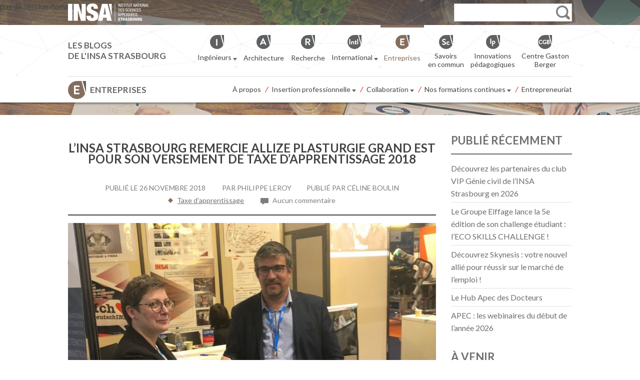

--- FILE ---
content_type: text/html; charset=utf-8
request_url: https://www.google.com/recaptcha/api2/anchor?ar=1&k=6LcSHTcUAAAAABHQtYQUAAqnY-lYdo59f9mybmZw&co=aHR0cHM6Ly9lbnRyZXByaXNlcy5pbnNhLXN0cmFzYm91cmcuZnI6NDQz&hl=en&v=PoyoqOPhxBO7pBk68S4YbpHZ&theme=light&size=normal&anchor-ms=20000&execute-ms=30000&cb=d7xle1cedxs2
body_size: 49418
content:
<!DOCTYPE HTML><html dir="ltr" lang="en"><head><meta http-equiv="Content-Type" content="text/html; charset=UTF-8">
<meta http-equiv="X-UA-Compatible" content="IE=edge">
<title>reCAPTCHA</title>
<style type="text/css">
/* cyrillic-ext */
@font-face {
  font-family: 'Roboto';
  font-style: normal;
  font-weight: 400;
  font-stretch: 100%;
  src: url(//fonts.gstatic.com/s/roboto/v48/KFO7CnqEu92Fr1ME7kSn66aGLdTylUAMa3GUBHMdazTgWw.woff2) format('woff2');
  unicode-range: U+0460-052F, U+1C80-1C8A, U+20B4, U+2DE0-2DFF, U+A640-A69F, U+FE2E-FE2F;
}
/* cyrillic */
@font-face {
  font-family: 'Roboto';
  font-style: normal;
  font-weight: 400;
  font-stretch: 100%;
  src: url(//fonts.gstatic.com/s/roboto/v48/KFO7CnqEu92Fr1ME7kSn66aGLdTylUAMa3iUBHMdazTgWw.woff2) format('woff2');
  unicode-range: U+0301, U+0400-045F, U+0490-0491, U+04B0-04B1, U+2116;
}
/* greek-ext */
@font-face {
  font-family: 'Roboto';
  font-style: normal;
  font-weight: 400;
  font-stretch: 100%;
  src: url(//fonts.gstatic.com/s/roboto/v48/KFO7CnqEu92Fr1ME7kSn66aGLdTylUAMa3CUBHMdazTgWw.woff2) format('woff2');
  unicode-range: U+1F00-1FFF;
}
/* greek */
@font-face {
  font-family: 'Roboto';
  font-style: normal;
  font-weight: 400;
  font-stretch: 100%;
  src: url(//fonts.gstatic.com/s/roboto/v48/KFO7CnqEu92Fr1ME7kSn66aGLdTylUAMa3-UBHMdazTgWw.woff2) format('woff2');
  unicode-range: U+0370-0377, U+037A-037F, U+0384-038A, U+038C, U+038E-03A1, U+03A3-03FF;
}
/* math */
@font-face {
  font-family: 'Roboto';
  font-style: normal;
  font-weight: 400;
  font-stretch: 100%;
  src: url(//fonts.gstatic.com/s/roboto/v48/KFO7CnqEu92Fr1ME7kSn66aGLdTylUAMawCUBHMdazTgWw.woff2) format('woff2');
  unicode-range: U+0302-0303, U+0305, U+0307-0308, U+0310, U+0312, U+0315, U+031A, U+0326-0327, U+032C, U+032F-0330, U+0332-0333, U+0338, U+033A, U+0346, U+034D, U+0391-03A1, U+03A3-03A9, U+03B1-03C9, U+03D1, U+03D5-03D6, U+03F0-03F1, U+03F4-03F5, U+2016-2017, U+2034-2038, U+203C, U+2040, U+2043, U+2047, U+2050, U+2057, U+205F, U+2070-2071, U+2074-208E, U+2090-209C, U+20D0-20DC, U+20E1, U+20E5-20EF, U+2100-2112, U+2114-2115, U+2117-2121, U+2123-214F, U+2190, U+2192, U+2194-21AE, U+21B0-21E5, U+21F1-21F2, U+21F4-2211, U+2213-2214, U+2216-22FF, U+2308-230B, U+2310, U+2319, U+231C-2321, U+2336-237A, U+237C, U+2395, U+239B-23B7, U+23D0, U+23DC-23E1, U+2474-2475, U+25AF, U+25B3, U+25B7, U+25BD, U+25C1, U+25CA, U+25CC, U+25FB, U+266D-266F, U+27C0-27FF, U+2900-2AFF, U+2B0E-2B11, U+2B30-2B4C, U+2BFE, U+3030, U+FF5B, U+FF5D, U+1D400-1D7FF, U+1EE00-1EEFF;
}
/* symbols */
@font-face {
  font-family: 'Roboto';
  font-style: normal;
  font-weight: 400;
  font-stretch: 100%;
  src: url(//fonts.gstatic.com/s/roboto/v48/KFO7CnqEu92Fr1ME7kSn66aGLdTylUAMaxKUBHMdazTgWw.woff2) format('woff2');
  unicode-range: U+0001-000C, U+000E-001F, U+007F-009F, U+20DD-20E0, U+20E2-20E4, U+2150-218F, U+2190, U+2192, U+2194-2199, U+21AF, U+21E6-21F0, U+21F3, U+2218-2219, U+2299, U+22C4-22C6, U+2300-243F, U+2440-244A, U+2460-24FF, U+25A0-27BF, U+2800-28FF, U+2921-2922, U+2981, U+29BF, U+29EB, U+2B00-2BFF, U+4DC0-4DFF, U+FFF9-FFFB, U+10140-1018E, U+10190-1019C, U+101A0, U+101D0-101FD, U+102E0-102FB, U+10E60-10E7E, U+1D2C0-1D2D3, U+1D2E0-1D37F, U+1F000-1F0FF, U+1F100-1F1AD, U+1F1E6-1F1FF, U+1F30D-1F30F, U+1F315, U+1F31C, U+1F31E, U+1F320-1F32C, U+1F336, U+1F378, U+1F37D, U+1F382, U+1F393-1F39F, U+1F3A7-1F3A8, U+1F3AC-1F3AF, U+1F3C2, U+1F3C4-1F3C6, U+1F3CA-1F3CE, U+1F3D4-1F3E0, U+1F3ED, U+1F3F1-1F3F3, U+1F3F5-1F3F7, U+1F408, U+1F415, U+1F41F, U+1F426, U+1F43F, U+1F441-1F442, U+1F444, U+1F446-1F449, U+1F44C-1F44E, U+1F453, U+1F46A, U+1F47D, U+1F4A3, U+1F4B0, U+1F4B3, U+1F4B9, U+1F4BB, U+1F4BF, U+1F4C8-1F4CB, U+1F4D6, U+1F4DA, U+1F4DF, U+1F4E3-1F4E6, U+1F4EA-1F4ED, U+1F4F7, U+1F4F9-1F4FB, U+1F4FD-1F4FE, U+1F503, U+1F507-1F50B, U+1F50D, U+1F512-1F513, U+1F53E-1F54A, U+1F54F-1F5FA, U+1F610, U+1F650-1F67F, U+1F687, U+1F68D, U+1F691, U+1F694, U+1F698, U+1F6AD, U+1F6B2, U+1F6B9-1F6BA, U+1F6BC, U+1F6C6-1F6CF, U+1F6D3-1F6D7, U+1F6E0-1F6EA, U+1F6F0-1F6F3, U+1F6F7-1F6FC, U+1F700-1F7FF, U+1F800-1F80B, U+1F810-1F847, U+1F850-1F859, U+1F860-1F887, U+1F890-1F8AD, U+1F8B0-1F8BB, U+1F8C0-1F8C1, U+1F900-1F90B, U+1F93B, U+1F946, U+1F984, U+1F996, U+1F9E9, U+1FA00-1FA6F, U+1FA70-1FA7C, U+1FA80-1FA89, U+1FA8F-1FAC6, U+1FACE-1FADC, U+1FADF-1FAE9, U+1FAF0-1FAF8, U+1FB00-1FBFF;
}
/* vietnamese */
@font-face {
  font-family: 'Roboto';
  font-style: normal;
  font-weight: 400;
  font-stretch: 100%;
  src: url(//fonts.gstatic.com/s/roboto/v48/KFO7CnqEu92Fr1ME7kSn66aGLdTylUAMa3OUBHMdazTgWw.woff2) format('woff2');
  unicode-range: U+0102-0103, U+0110-0111, U+0128-0129, U+0168-0169, U+01A0-01A1, U+01AF-01B0, U+0300-0301, U+0303-0304, U+0308-0309, U+0323, U+0329, U+1EA0-1EF9, U+20AB;
}
/* latin-ext */
@font-face {
  font-family: 'Roboto';
  font-style: normal;
  font-weight: 400;
  font-stretch: 100%;
  src: url(//fonts.gstatic.com/s/roboto/v48/KFO7CnqEu92Fr1ME7kSn66aGLdTylUAMa3KUBHMdazTgWw.woff2) format('woff2');
  unicode-range: U+0100-02BA, U+02BD-02C5, U+02C7-02CC, U+02CE-02D7, U+02DD-02FF, U+0304, U+0308, U+0329, U+1D00-1DBF, U+1E00-1E9F, U+1EF2-1EFF, U+2020, U+20A0-20AB, U+20AD-20C0, U+2113, U+2C60-2C7F, U+A720-A7FF;
}
/* latin */
@font-face {
  font-family: 'Roboto';
  font-style: normal;
  font-weight: 400;
  font-stretch: 100%;
  src: url(//fonts.gstatic.com/s/roboto/v48/KFO7CnqEu92Fr1ME7kSn66aGLdTylUAMa3yUBHMdazQ.woff2) format('woff2');
  unicode-range: U+0000-00FF, U+0131, U+0152-0153, U+02BB-02BC, U+02C6, U+02DA, U+02DC, U+0304, U+0308, U+0329, U+2000-206F, U+20AC, U+2122, U+2191, U+2193, U+2212, U+2215, U+FEFF, U+FFFD;
}
/* cyrillic-ext */
@font-face {
  font-family: 'Roboto';
  font-style: normal;
  font-weight: 500;
  font-stretch: 100%;
  src: url(//fonts.gstatic.com/s/roboto/v48/KFO7CnqEu92Fr1ME7kSn66aGLdTylUAMa3GUBHMdazTgWw.woff2) format('woff2');
  unicode-range: U+0460-052F, U+1C80-1C8A, U+20B4, U+2DE0-2DFF, U+A640-A69F, U+FE2E-FE2F;
}
/* cyrillic */
@font-face {
  font-family: 'Roboto';
  font-style: normal;
  font-weight: 500;
  font-stretch: 100%;
  src: url(//fonts.gstatic.com/s/roboto/v48/KFO7CnqEu92Fr1ME7kSn66aGLdTylUAMa3iUBHMdazTgWw.woff2) format('woff2');
  unicode-range: U+0301, U+0400-045F, U+0490-0491, U+04B0-04B1, U+2116;
}
/* greek-ext */
@font-face {
  font-family: 'Roboto';
  font-style: normal;
  font-weight: 500;
  font-stretch: 100%;
  src: url(//fonts.gstatic.com/s/roboto/v48/KFO7CnqEu92Fr1ME7kSn66aGLdTylUAMa3CUBHMdazTgWw.woff2) format('woff2');
  unicode-range: U+1F00-1FFF;
}
/* greek */
@font-face {
  font-family: 'Roboto';
  font-style: normal;
  font-weight: 500;
  font-stretch: 100%;
  src: url(//fonts.gstatic.com/s/roboto/v48/KFO7CnqEu92Fr1ME7kSn66aGLdTylUAMa3-UBHMdazTgWw.woff2) format('woff2');
  unicode-range: U+0370-0377, U+037A-037F, U+0384-038A, U+038C, U+038E-03A1, U+03A3-03FF;
}
/* math */
@font-face {
  font-family: 'Roboto';
  font-style: normal;
  font-weight: 500;
  font-stretch: 100%;
  src: url(//fonts.gstatic.com/s/roboto/v48/KFO7CnqEu92Fr1ME7kSn66aGLdTylUAMawCUBHMdazTgWw.woff2) format('woff2');
  unicode-range: U+0302-0303, U+0305, U+0307-0308, U+0310, U+0312, U+0315, U+031A, U+0326-0327, U+032C, U+032F-0330, U+0332-0333, U+0338, U+033A, U+0346, U+034D, U+0391-03A1, U+03A3-03A9, U+03B1-03C9, U+03D1, U+03D5-03D6, U+03F0-03F1, U+03F4-03F5, U+2016-2017, U+2034-2038, U+203C, U+2040, U+2043, U+2047, U+2050, U+2057, U+205F, U+2070-2071, U+2074-208E, U+2090-209C, U+20D0-20DC, U+20E1, U+20E5-20EF, U+2100-2112, U+2114-2115, U+2117-2121, U+2123-214F, U+2190, U+2192, U+2194-21AE, U+21B0-21E5, U+21F1-21F2, U+21F4-2211, U+2213-2214, U+2216-22FF, U+2308-230B, U+2310, U+2319, U+231C-2321, U+2336-237A, U+237C, U+2395, U+239B-23B7, U+23D0, U+23DC-23E1, U+2474-2475, U+25AF, U+25B3, U+25B7, U+25BD, U+25C1, U+25CA, U+25CC, U+25FB, U+266D-266F, U+27C0-27FF, U+2900-2AFF, U+2B0E-2B11, U+2B30-2B4C, U+2BFE, U+3030, U+FF5B, U+FF5D, U+1D400-1D7FF, U+1EE00-1EEFF;
}
/* symbols */
@font-face {
  font-family: 'Roboto';
  font-style: normal;
  font-weight: 500;
  font-stretch: 100%;
  src: url(//fonts.gstatic.com/s/roboto/v48/KFO7CnqEu92Fr1ME7kSn66aGLdTylUAMaxKUBHMdazTgWw.woff2) format('woff2');
  unicode-range: U+0001-000C, U+000E-001F, U+007F-009F, U+20DD-20E0, U+20E2-20E4, U+2150-218F, U+2190, U+2192, U+2194-2199, U+21AF, U+21E6-21F0, U+21F3, U+2218-2219, U+2299, U+22C4-22C6, U+2300-243F, U+2440-244A, U+2460-24FF, U+25A0-27BF, U+2800-28FF, U+2921-2922, U+2981, U+29BF, U+29EB, U+2B00-2BFF, U+4DC0-4DFF, U+FFF9-FFFB, U+10140-1018E, U+10190-1019C, U+101A0, U+101D0-101FD, U+102E0-102FB, U+10E60-10E7E, U+1D2C0-1D2D3, U+1D2E0-1D37F, U+1F000-1F0FF, U+1F100-1F1AD, U+1F1E6-1F1FF, U+1F30D-1F30F, U+1F315, U+1F31C, U+1F31E, U+1F320-1F32C, U+1F336, U+1F378, U+1F37D, U+1F382, U+1F393-1F39F, U+1F3A7-1F3A8, U+1F3AC-1F3AF, U+1F3C2, U+1F3C4-1F3C6, U+1F3CA-1F3CE, U+1F3D4-1F3E0, U+1F3ED, U+1F3F1-1F3F3, U+1F3F5-1F3F7, U+1F408, U+1F415, U+1F41F, U+1F426, U+1F43F, U+1F441-1F442, U+1F444, U+1F446-1F449, U+1F44C-1F44E, U+1F453, U+1F46A, U+1F47D, U+1F4A3, U+1F4B0, U+1F4B3, U+1F4B9, U+1F4BB, U+1F4BF, U+1F4C8-1F4CB, U+1F4D6, U+1F4DA, U+1F4DF, U+1F4E3-1F4E6, U+1F4EA-1F4ED, U+1F4F7, U+1F4F9-1F4FB, U+1F4FD-1F4FE, U+1F503, U+1F507-1F50B, U+1F50D, U+1F512-1F513, U+1F53E-1F54A, U+1F54F-1F5FA, U+1F610, U+1F650-1F67F, U+1F687, U+1F68D, U+1F691, U+1F694, U+1F698, U+1F6AD, U+1F6B2, U+1F6B9-1F6BA, U+1F6BC, U+1F6C6-1F6CF, U+1F6D3-1F6D7, U+1F6E0-1F6EA, U+1F6F0-1F6F3, U+1F6F7-1F6FC, U+1F700-1F7FF, U+1F800-1F80B, U+1F810-1F847, U+1F850-1F859, U+1F860-1F887, U+1F890-1F8AD, U+1F8B0-1F8BB, U+1F8C0-1F8C1, U+1F900-1F90B, U+1F93B, U+1F946, U+1F984, U+1F996, U+1F9E9, U+1FA00-1FA6F, U+1FA70-1FA7C, U+1FA80-1FA89, U+1FA8F-1FAC6, U+1FACE-1FADC, U+1FADF-1FAE9, U+1FAF0-1FAF8, U+1FB00-1FBFF;
}
/* vietnamese */
@font-face {
  font-family: 'Roboto';
  font-style: normal;
  font-weight: 500;
  font-stretch: 100%;
  src: url(//fonts.gstatic.com/s/roboto/v48/KFO7CnqEu92Fr1ME7kSn66aGLdTylUAMa3OUBHMdazTgWw.woff2) format('woff2');
  unicode-range: U+0102-0103, U+0110-0111, U+0128-0129, U+0168-0169, U+01A0-01A1, U+01AF-01B0, U+0300-0301, U+0303-0304, U+0308-0309, U+0323, U+0329, U+1EA0-1EF9, U+20AB;
}
/* latin-ext */
@font-face {
  font-family: 'Roboto';
  font-style: normal;
  font-weight: 500;
  font-stretch: 100%;
  src: url(//fonts.gstatic.com/s/roboto/v48/KFO7CnqEu92Fr1ME7kSn66aGLdTylUAMa3KUBHMdazTgWw.woff2) format('woff2');
  unicode-range: U+0100-02BA, U+02BD-02C5, U+02C7-02CC, U+02CE-02D7, U+02DD-02FF, U+0304, U+0308, U+0329, U+1D00-1DBF, U+1E00-1E9F, U+1EF2-1EFF, U+2020, U+20A0-20AB, U+20AD-20C0, U+2113, U+2C60-2C7F, U+A720-A7FF;
}
/* latin */
@font-face {
  font-family: 'Roboto';
  font-style: normal;
  font-weight: 500;
  font-stretch: 100%;
  src: url(//fonts.gstatic.com/s/roboto/v48/KFO7CnqEu92Fr1ME7kSn66aGLdTylUAMa3yUBHMdazQ.woff2) format('woff2');
  unicode-range: U+0000-00FF, U+0131, U+0152-0153, U+02BB-02BC, U+02C6, U+02DA, U+02DC, U+0304, U+0308, U+0329, U+2000-206F, U+20AC, U+2122, U+2191, U+2193, U+2212, U+2215, U+FEFF, U+FFFD;
}
/* cyrillic-ext */
@font-face {
  font-family: 'Roboto';
  font-style: normal;
  font-weight: 900;
  font-stretch: 100%;
  src: url(//fonts.gstatic.com/s/roboto/v48/KFO7CnqEu92Fr1ME7kSn66aGLdTylUAMa3GUBHMdazTgWw.woff2) format('woff2');
  unicode-range: U+0460-052F, U+1C80-1C8A, U+20B4, U+2DE0-2DFF, U+A640-A69F, U+FE2E-FE2F;
}
/* cyrillic */
@font-face {
  font-family: 'Roboto';
  font-style: normal;
  font-weight: 900;
  font-stretch: 100%;
  src: url(//fonts.gstatic.com/s/roboto/v48/KFO7CnqEu92Fr1ME7kSn66aGLdTylUAMa3iUBHMdazTgWw.woff2) format('woff2');
  unicode-range: U+0301, U+0400-045F, U+0490-0491, U+04B0-04B1, U+2116;
}
/* greek-ext */
@font-face {
  font-family: 'Roboto';
  font-style: normal;
  font-weight: 900;
  font-stretch: 100%;
  src: url(//fonts.gstatic.com/s/roboto/v48/KFO7CnqEu92Fr1ME7kSn66aGLdTylUAMa3CUBHMdazTgWw.woff2) format('woff2');
  unicode-range: U+1F00-1FFF;
}
/* greek */
@font-face {
  font-family: 'Roboto';
  font-style: normal;
  font-weight: 900;
  font-stretch: 100%;
  src: url(//fonts.gstatic.com/s/roboto/v48/KFO7CnqEu92Fr1ME7kSn66aGLdTylUAMa3-UBHMdazTgWw.woff2) format('woff2');
  unicode-range: U+0370-0377, U+037A-037F, U+0384-038A, U+038C, U+038E-03A1, U+03A3-03FF;
}
/* math */
@font-face {
  font-family: 'Roboto';
  font-style: normal;
  font-weight: 900;
  font-stretch: 100%;
  src: url(//fonts.gstatic.com/s/roboto/v48/KFO7CnqEu92Fr1ME7kSn66aGLdTylUAMawCUBHMdazTgWw.woff2) format('woff2');
  unicode-range: U+0302-0303, U+0305, U+0307-0308, U+0310, U+0312, U+0315, U+031A, U+0326-0327, U+032C, U+032F-0330, U+0332-0333, U+0338, U+033A, U+0346, U+034D, U+0391-03A1, U+03A3-03A9, U+03B1-03C9, U+03D1, U+03D5-03D6, U+03F0-03F1, U+03F4-03F5, U+2016-2017, U+2034-2038, U+203C, U+2040, U+2043, U+2047, U+2050, U+2057, U+205F, U+2070-2071, U+2074-208E, U+2090-209C, U+20D0-20DC, U+20E1, U+20E5-20EF, U+2100-2112, U+2114-2115, U+2117-2121, U+2123-214F, U+2190, U+2192, U+2194-21AE, U+21B0-21E5, U+21F1-21F2, U+21F4-2211, U+2213-2214, U+2216-22FF, U+2308-230B, U+2310, U+2319, U+231C-2321, U+2336-237A, U+237C, U+2395, U+239B-23B7, U+23D0, U+23DC-23E1, U+2474-2475, U+25AF, U+25B3, U+25B7, U+25BD, U+25C1, U+25CA, U+25CC, U+25FB, U+266D-266F, U+27C0-27FF, U+2900-2AFF, U+2B0E-2B11, U+2B30-2B4C, U+2BFE, U+3030, U+FF5B, U+FF5D, U+1D400-1D7FF, U+1EE00-1EEFF;
}
/* symbols */
@font-face {
  font-family: 'Roboto';
  font-style: normal;
  font-weight: 900;
  font-stretch: 100%;
  src: url(//fonts.gstatic.com/s/roboto/v48/KFO7CnqEu92Fr1ME7kSn66aGLdTylUAMaxKUBHMdazTgWw.woff2) format('woff2');
  unicode-range: U+0001-000C, U+000E-001F, U+007F-009F, U+20DD-20E0, U+20E2-20E4, U+2150-218F, U+2190, U+2192, U+2194-2199, U+21AF, U+21E6-21F0, U+21F3, U+2218-2219, U+2299, U+22C4-22C6, U+2300-243F, U+2440-244A, U+2460-24FF, U+25A0-27BF, U+2800-28FF, U+2921-2922, U+2981, U+29BF, U+29EB, U+2B00-2BFF, U+4DC0-4DFF, U+FFF9-FFFB, U+10140-1018E, U+10190-1019C, U+101A0, U+101D0-101FD, U+102E0-102FB, U+10E60-10E7E, U+1D2C0-1D2D3, U+1D2E0-1D37F, U+1F000-1F0FF, U+1F100-1F1AD, U+1F1E6-1F1FF, U+1F30D-1F30F, U+1F315, U+1F31C, U+1F31E, U+1F320-1F32C, U+1F336, U+1F378, U+1F37D, U+1F382, U+1F393-1F39F, U+1F3A7-1F3A8, U+1F3AC-1F3AF, U+1F3C2, U+1F3C4-1F3C6, U+1F3CA-1F3CE, U+1F3D4-1F3E0, U+1F3ED, U+1F3F1-1F3F3, U+1F3F5-1F3F7, U+1F408, U+1F415, U+1F41F, U+1F426, U+1F43F, U+1F441-1F442, U+1F444, U+1F446-1F449, U+1F44C-1F44E, U+1F453, U+1F46A, U+1F47D, U+1F4A3, U+1F4B0, U+1F4B3, U+1F4B9, U+1F4BB, U+1F4BF, U+1F4C8-1F4CB, U+1F4D6, U+1F4DA, U+1F4DF, U+1F4E3-1F4E6, U+1F4EA-1F4ED, U+1F4F7, U+1F4F9-1F4FB, U+1F4FD-1F4FE, U+1F503, U+1F507-1F50B, U+1F50D, U+1F512-1F513, U+1F53E-1F54A, U+1F54F-1F5FA, U+1F610, U+1F650-1F67F, U+1F687, U+1F68D, U+1F691, U+1F694, U+1F698, U+1F6AD, U+1F6B2, U+1F6B9-1F6BA, U+1F6BC, U+1F6C6-1F6CF, U+1F6D3-1F6D7, U+1F6E0-1F6EA, U+1F6F0-1F6F3, U+1F6F7-1F6FC, U+1F700-1F7FF, U+1F800-1F80B, U+1F810-1F847, U+1F850-1F859, U+1F860-1F887, U+1F890-1F8AD, U+1F8B0-1F8BB, U+1F8C0-1F8C1, U+1F900-1F90B, U+1F93B, U+1F946, U+1F984, U+1F996, U+1F9E9, U+1FA00-1FA6F, U+1FA70-1FA7C, U+1FA80-1FA89, U+1FA8F-1FAC6, U+1FACE-1FADC, U+1FADF-1FAE9, U+1FAF0-1FAF8, U+1FB00-1FBFF;
}
/* vietnamese */
@font-face {
  font-family: 'Roboto';
  font-style: normal;
  font-weight: 900;
  font-stretch: 100%;
  src: url(//fonts.gstatic.com/s/roboto/v48/KFO7CnqEu92Fr1ME7kSn66aGLdTylUAMa3OUBHMdazTgWw.woff2) format('woff2');
  unicode-range: U+0102-0103, U+0110-0111, U+0128-0129, U+0168-0169, U+01A0-01A1, U+01AF-01B0, U+0300-0301, U+0303-0304, U+0308-0309, U+0323, U+0329, U+1EA0-1EF9, U+20AB;
}
/* latin-ext */
@font-face {
  font-family: 'Roboto';
  font-style: normal;
  font-weight: 900;
  font-stretch: 100%;
  src: url(//fonts.gstatic.com/s/roboto/v48/KFO7CnqEu92Fr1ME7kSn66aGLdTylUAMa3KUBHMdazTgWw.woff2) format('woff2');
  unicode-range: U+0100-02BA, U+02BD-02C5, U+02C7-02CC, U+02CE-02D7, U+02DD-02FF, U+0304, U+0308, U+0329, U+1D00-1DBF, U+1E00-1E9F, U+1EF2-1EFF, U+2020, U+20A0-20AB, U+20AD-20C0, U+2113, U+2C60-2C7F, U+A720-A7FF;
}
/* latin */
@font-face {
  font-family: 'Roboto';
  font-style: normal;
  font-weight: 900;
  font-stretch: 100%;
  src: url(//fonts.gstatic.com/s/roboto/v48/KFO7CnqEu92Fr1ME7kSn66aGLdTylUAMa3yUBHMdazQ.woff2) format('woff2');
  unicode-range: U+0000-00FF, U+0131, U+0152-0153, U+02BB-02BC, U+02C6, U+02DA, U+02DC, U+0304, U+0308, U+0329, U+2000-206F, U+20AC, U+2122, U+2191, U+2193, U+2212, U+2215, U+FEFF, U+FFFD;
}

</style>
<link rel="stylesheet" type="text/css" href="https://www.gstatic.com/recaptcha/releases/PoyoqOPhxBO7pBk68S4YbpHZ/styles__ltr.css">
<script nonce="kGaPKVhTEbNzEaEdwh28nA" type="text/javascript">window['__recaptcha_api'] = 'https://www.google.com/recaptcha/api2/';</script>
<script type="text/javascript" src="https://www.gstatic.com/recaptcha/releases/PoyoqOPhxBO7pBk68S4YbpHZ/recaptcha__en.js" nonce="kGaPKVhTEbNzEaEdwh28nA">
      
    </script></head>
<body><div id="rc-anchor-alert" class="rc-anchor-alert"></div>
<input type="hidden" id="recaptcha-token" value="[base64]">
<script type="text/javascript" nonce="kGaPKVhTEbNzEaEdwh28nA">
      recaptcha.anchor.Main.init("[\x22ainput\x22,[\x22bgdata\x22,\x22\x22,\[base64]/[base64]/bmV3IFpbdF0obVswXSk6Sz09Mj9uZXcgWlt0XShtWzBdLG1bMV0pOks9PTM/bmV3IFpbdF0obVswXSxtWzFdLG1bMl0pOks9PTQ/[base64]/[base64]/[base64]/[base64]/[base64]/[base64]/[base64]/[base64]/[base64]/[base64]/[base64]/[base64]/[base64]/[base64]\\u003d\\u003d\x22,\[base64]\\u003d\\u003d\x22,\x22R3/[base64]/ChMKtMsO0wrMBFAwwDcONwpxcLcOmEcOEHsKYwq/DlMO6wqAue8OEMjTCszLDsnXCsm7CgVldwoExbWgObcK0wrrDp0LDojIHw7bCgFnDtsOKdcKHwqNKwoHDucKRwr45wrrCmsKHw5JAw5hVwqLDiMOQw7rCjSLDlyvChcOmfTXCuMKdBMOiwq/ColjDg8KWw5JdfcKiw7EZPsOHa8KrwqsWM8KAw4rDhcOuVBHCtm/DsWgiwrUAWFV+JT3DjWPCs8OHBT9Bw4QCwo17w77Dn8Kkw5k8FsKYw7pGwoAHwrnCtRHDu33CicKmw6XDv27CgMOawp7CrS3ChsOjRMKoLw7CuA7CkVfDjsO2NFRKwq/DqcO6w49oSAN6wrfDq3fDlcKXZTTCssOYw7DCtsK8wrXCnsKrwoY8wrvCrH7CmD3CrWbDicK+OCfDnMK9CsOVXsOgG2RBw4LCnUvDjhMBw7jCpsOmwpVpGcK8LxBLHMK8w5MgwqfClsOyJsKXcR9Rwr/Du1/Dmko4ChPDjMOIwpthw4BcwpPCgmnCucOrW8OSwq4WDMOnDMKUw5TDpWEEAMODQ2DCpBHDpT4OXMOiw5bDiH8iT8Kewr9AEMO2XBjCm8KQIsKnacO0CyjCn8O5C8OsJkcQaE/DtsKML8KrwqlpA1JCw5UNacK3w7/DpcOiJsKdwqZRaU/DokPCs0tdFsKOMcOdw7DDhDvDpsKFO8OACHPCvcODCWcUeDDCiy/CisOgw43DqTbDl3pLw4x6WzI9An5SacK7wovDkA/CgjPDpMOGw6cMwpBvwp4/T8K7YcOnw59/DTMpfF7Dh0QFbsOlwqZDwr/CosOnSsKdwo3CmcORwoPCsMOfPsKJwo1QTMOJwrjCtMOwwrDDuMO3w6s2OMKqbsOEw6nDocKPw5l8woLDgMO7Tz48ExBiw7Z/blYNw7g6w6cUS1fCjMKzw7JOwrVBSgPCnMOAQzbCkwIKwozChMK7fQzDozoAwpbDq8K5w4zDq8K2wo8CwqJ5BkQtA8Omw7vDnS7Cj2N/TTPDqsOQfsOCwr7DtsK+w7TCqMKgw6LCiQBhwpFGD8KScMOEw5fCoFoFwq8DdsK0J8Ojw6vDmMOawo93J8KHwrwVPcKuQzNEw4DClMOJwpHDmi4pV1tnd8K2wozDqyhCw7MgQ8O2wqtOaMKxw7nDjExWwokmwoZjwo4vwpHCtE/Cv8KQHgvCnUHDq8ORGW7CvMK+QB3CusOiXnoWw5/Cu1XCpsO7fsKnbC7CksKIw6fDncK1wqfCq3EzS1RkXsKiMl9/wqpgX8OtwrVNL1pBw4PCizEBPQ52w6jDmMO6Q8OjwrV+w6tAw6kJwpTDpFxMCxYIARt6PFnCkcO3GiMpG37DiULDsyvDpsO7M2F+OB8LO8Kywo/DrnN/HUcRw6LCsMOEDMKpw4A2R8ONBnIvFGrCpMKOJBXCriVlU8KCw5jCtcKUPMK4HcOlJQvDh8OZwpnDu2LDlXtAYcKLwonDmMO9w5hjw6Iuw5XCsH/DmCtFXMKcwonCmcKjBi9SZcKbw7dVwoTDlHLCpcKRE2VDw7oUwo9OdcKcQl8aSsOfUMOaw7rClzZnwptiwo/DuW8iwoQEw43DgsK3JsKSw7/Dm3pUw519AQY6w4fDjMKRw5rDucKwd23DokDCvcKhdj5uK07CmcKqFMOuZyV0Fi8cLFfDoMO7I3sqIndHwqXDuy3Dh8OVw6J1w5bCiXAkwp87wqZJdEPDhcOKC8Oawo/[base64]/CgMKYe00Dc3MjBsOLOS0lw6dSQMKow6Bdw5rCpX8KwrXCp8KPw4fDmsKsG8KcKyc8P0s4dy/Cu8OQFEtwLsOmc3zChMOOw73CrEwvw7vDk8OWXi0MwpgaPcKIZ8OFHRHDhsKpw71vMkjCmsOCaMKQwo4kwqvChwfDp0fDlgZ0w7wTwr/CiMOfwpMJJVbDl8OBwqrDoxxtw6LCtMK6K8K9w7XDqjrDjcOgwr3CjcK1wo7DnMO2wo3DpW/DlMOJw4VmTixvwpPCncOyw4DDvCcaFx/[base64]/Cq1xzOsOZGgLDlcO0w6ArNXfCmkLDl27DkMKswqTDksOyw4hbPGrCiBHCph9+MsK6w7zDmyfCpzvCgU14QcKywpIhdBYACcOrwoJNw6bDs8O+w7l7w6XDlyMbwrDCqS/CvMKuwr13YkbCuBDDn2PCjEnDjsOQwqV7wp/CpVd9IcKaYzzDjRFQAy/CmxbDkcOMw4rCk8OJwp3DggnCv14Wb8Olwo/CisOuT8KUw6JJwpfDpcKVw7RIwpkPw49BKsOiwpRQdcOFwo0jw5V0bsOzw7prw4nCiFRdw5/[base64]/ZMO4AcKJbMK5UsKYw4B5J8O0w6UfwqHDq3lcwpQoTsK9w5EofDEBwplhDl/Di2pTw4R/[base64]/[base64]/DsO9w5LDicOqw6PDqMOjwpfCmhEfwrwfD8O1w5cLwoFTwrrCkD/[base64]/fcOVwoHCgnPCrUrCmEp7w5nDo1HCs8KWQX8/R8OYw7zDiCMnHRfDh8OGOMKUwqTDlQDDo8OsE8O8IGZHZcOgT8OgTgIeYsKLAMK+wpHDm8KCwqbDhSx2w6pVw4PClMOXOsK/dcKKH8OuCMO8d8KZw5jDkUbCoEnDhH45J8KmwpPCo8OVw7nDvcOlLcKew4HDm1NmMzjDgw/DvTFxJ8Kdw57DsgrDqUETCcOnwod+wqF0cnfCoBERZsKGwo/[base64]/[base64]/CmEzCh0tLw7swWyvCtcKww4LCp8OQHXh/OsKxMnc+wodCZcK/BcOzWMKIwop5w5rDu8KAw49Tw41eaMKkwpXCslfDhDZAwqbCnMK9B8OqwpdUXg7Clg/[base64]/[base64]/CvcO3HgnDgMKmw6/[base64]/Cr8KJPBzDjQQ/dVzDpkQDwq4yBMKmUErCqw9kwqAMwr/CugfCvsOZw51Qw48Cw68pUjLDj8OowoJ6Wl5/woXCrizCo8OqL8OsX8OSwpzClTJDGBdFTQ7CiUTDsgbDqmHDkHkfTgo3NMKJKT3Dm33CqF7Do8KZw7PCssOkJsKLwpkMeMOkcsOdwo/CqmPChzRvMMKbwp04JGNpbGEMesOvdmvDs8Otw5pkw79LwoYcLgXDhXjChMOZw47Cp0Ahw4/Cjnl8w6zDizzDpyQ4LRPDnsKIw6DCmcK9wr86w5/CjhbChcOKw7TCrG3CoDHCscOnck5yBMOowqtaw7TDjXoVw4tqwpk9AMOiw5ZubXvDn8KCw7FGwqASfsOKKcKvwoVpw6kfw4d+w5/CjC7DkcOVU1bDnDpLw5zDtsKew7wyLjbDlcOAw49uwp5+XCHDhE5kwpvDii8YwoFvw57ClEzCucKIcyl+woZ+wpVpdcOSw58Gw47DvMKnVgo/cUYhQSkYPWjDpcOKF0ZMw5TCj8O/[base64]/DpsOeN8KKwpfDs1huVsKfwrFSTMOeJn3DhCshencZPVHChcOtw6DDksKEwrrDp8OtW8K+UGhDw6HDmUFFwpQ8b8K0Y2/CocKJwo7DlMOiw5DCqMKRcsKVGcOxw4XCmi3CqcK1w4tTIGhwwoLDncO0bsKKIMKqGMKiwq44EUc6ZgFDEUvDvwjDtkbCp8KYwrfCuGjDg8OmZsKgUcOIGzQvwp8UEnEEwp0Swr3CrsOnwplveV/DuMOjwqXCv0TDtsOywqdwZ8OYwqtXH8OkTTzCvC1mwoh6GVLCoX3CjgzCrcObCcKpMyzDisO/wrrDsWJ4w47DjsOQwoDCmsKkUcKtFw5zFsKlw7pDIjXCvWvCsF/DsMOsFlwgwo5PeR9+TsKnwpfCg8OeQGbCqgEobQkGAUHDlWQGKGfCrFjDrTZYHUXClcODwqPDtcKAwpbCimsPw4LCjsKywqIbGsOaV8K+w4ozw5AlwpbDgMOzwopgXUNyWcK5bgArwr1SwpREPSxKV03ChFjCrcOUwp4nZWwzwpPCp8Ouw7wEw4LCkcO5wos/ZMOGQHrDjSkaU27CmkbDvcOmw7wrwpN6HARywrLCuxx6eVcBY8OJw57DthHDlMOrBcOMCxRVVGTDgmDCiMO0w7LCoTLCiMK8KsO3wqQxw4/DpcKLw4EaLsKkKMOAw6zDryNKHkTDsSTCpyzDr8KJfMKsDQs8woZHHVDCtMKHO8K1w4EQwooXw50xwrrDssKpwp7DoWYSPEfDssOvw4jDh8ONwqTDpgAywp5Jw7PDmlTCosO3d8KRwo3DocKzA8OmV15uEcONwpXCjQXDssOHG8K/[base64]/DtsK7wqcWY8KOwpDCuh/Cp2rDu3XCoMKfwrlMw67CgMO5V8OJT8KHwpB5w71hbS/Cs8O/wrPCuMOWSEbDvcO7w6rDqhlIw7YhwrF/w5lRJStCw4HDtMOSCH1cwpwJZRIDAcKzcMKowpoweDDDu8O6JyfCpHZ8cMOkOkvDisO6HMKKCyVgYxHDq8KpYydzw7TCgFfCpMO3DC3Dm8KpNnxrw4tQwrEYw68Kw55MdsOtNWLDtsKXIMOEDmtDwrLDmgrClcOQw7Raw5Egc8Oyw60xw49ewr/DmcOJwq8uTyxYw5/DtsKQSMK+VxXClhFPwqfCgsKkwrEeDBkow6LDp8O2UBlcwqnDlMKRXsO2wrrDj397JmjCs8OJLMKfw4zDoBXClcO7wrjCpMOjR0N5b8KSwo0Kwp/CmcK2w7/CvjbDjMKYwpUSacO4wotSGcKVwrksK8KJKcKaw5s7FMK3PsOlwqDDkmEZw4dDwpwJwoYeGMOww7p2w7s8w4l0wqPCv8Ohwr9ECVvDnsKVw44VecO1w6Qbwr0zw5XCvWTChTx+wo/DisOIw7Vgw609AcK1b8KDw4fCniDCulrDsVXDj8KlUMOpYMK1OcKoKMONw5NUw7TCoMKrw7DCgcOcw7TDmMOoZg4Dw51/c8OQABLDlsKvUHLDumRjRcKxFMKRcMKHwp5jw7wnwplYw7ZdC3gffSnCvCMwwoTCocKKbCDChSTDhsKHwqJCwrnChVHDrcOdO8KgECUIDsOjQ8KKMx/DvTnDilZTOMKiw7zDhsOTw4jDjRbDlsOnw77Dr0HDsyBow6MPw5YLwq1mw57Du8Kiw4TDt8OWwo8+YgM1E1LCl8OAwopSf8KlTmsJw5knw5fDhMKuw58QwoUHwr/[base64]/Ckx7Cl8KPw7/DvMKkbsKewpdowonDvsOMwpd9w7zCssKlesKbw5E2VcK/[base64]/[base64]/[base64]/[base64]/wrbCjsOiwpFFw5bCjU0FdytmacKNfsK6UV7DjsK7w7FVGh03w5jCkMKdHcK8NE/[base64]/w5R8LUTCnsONRsK7woLCjMOFwp06w4XCoMOhW3hKwpXDj8Khw5wPw4vDu8K8wphFwoDCrWLDr3d0FCBcw5cAwojCm2/CogbCtUh0QRINWcOCGsObwqvCtzHDqhXCn8OmeXw5dcKURAo/[base64]/DmmVSw4HDohnCo8KBM8Khw5RMO0sTCCtQwpdYcS3DksKMecK2d8KfY8KXwrLDi8OATn17LzLCiMOmdHfCjF/DgA0Ww6QaP8OdwoN6w4vCtVIxwqXDp8KawqB/McKSw5nCuFDDocKGw5VPAhomwr/CkcOswrvCnxASeko8DGvCk8KWwq7Ci8O/wplPwqIOw4HDnsOtw6VQdF3CvjjDoWJRDE3DncO2FMKkOXRnw4fDrEARbgrCncOjw4MyacKuWAl+PV5FwrJnwoXClcOjw4HDkTMsw6TCkcOVw6jClDAMaTYDwpvDtW9/woJcDcK1f8OORlNZw73Dg8KEeh5seyjCh8OZAyDCqcOZUyM4a1wBw5VEGkjDqsKuUcK9wqllw6LDu8KUYUDChGdgMw96LMKpw4zDlV/CrMOtwpokWEtTw5tyNsKRdMOSwq5vRkgJbcKEw7UAH3FfCyTDlSbDlMOxE8O1w546w55nbsO/w54Fd8O3wp4bAjnCisOjGMOfwp7DlsOSw6jCnRDDq8OJw4lyPcO0fsOrTznCqw/CmMKZF07DvMKKIMKkQUXDj8O2Bxozwo/[base64]/[base64]/wrABHMKbJsOzw7XDjj/CqMK4wo/[base64]/DgsKibsKKw7twwp3CihbCkQxDw7HCkSHDjcKuwogCwrfDuUzCrWk7wqY7w4/[base64]/Dh8OlLQbDqgXDulJ/woYnAMKow681wprCocOUw6DCqGdHTMK4ccKvMCfCsi/DpcKXwoA/[base64]/ClwFtRU3DkQfCqcKswqB8woIoEW9mYsKTwoJAwqVtw5tTdAUfbsO4wrhLw7TChMOQL8Ofdl5mf8OdMglGeBvDp8OoFMKPMsOWXcK4w4LClMOzw6sHw7Uaw73CjDZ3cFpewqHDk8K+woR3w7wrYmUpw4nDlknDmcOEWW3CtsOdw5XCvCDClX/[base64]/IcOqwo4tOF7Dm1vCpQvDlsKCD13CgsO7wo8eJjU2D17DhyLClsOaDj1Cw4trITXDhcKXw4pXw5kdIsKcw7MKw4/CksOGw4VLO25TfS/DssKPORLCjMKgw5XCpcKKw5EHf8O3f20YUhjDi8OJwpdpN2HCkMKCwpVSSBFhwrceO17DtSXDtlQ4w6rDszDDosOWHcKyw6sfw7MMcB4NYgFZw6PCrRtHw73DpQTCnR04ThfCs8O9dnHClMOtXcKnwp0Twp/Cpmd7w4Ibw7Fbw6fCt8OacULCucKKw5nDoR/DvcO/w5TDiMKafsKOw4jDpCZoGcOEw40jG2YOwoLDhjvDtyI6OUPCljHCskx6LMOqHT8Uwrg9w455wqTCqhjDkgnCtcOCX3hSYcKvVw7Dtl4NPFUNwoDDt8OJNhZhCMKGQMKjw7k6w6jDocOAw7lNPQtJIFB5NMOLdsKAXMO9BznDv0HDj0rCnXZ8Ji0Lwp9/[base64]/Cs3LDpAhOUQ/CsnvDm8KfGTDCjHV8w5PChMO0w7TCiElew6NIFUzCgTcGw4/DsMOSGMKpTH44PRvDpyPCl8Oiw7jDl8OPwrHCp8OJwqdLwrbDo8O2UkNgwrxrwqzCnE/[base64]/Dg8O1wr5MU8KbwoHCgGvCvGHDgcO+wqbDvS7DtS9vIVhJw40wEMKxPMKGw4YOw64xwo/CicO4w6I9wrLDokoAwqkMaMKwfGnDogkHwrtiwrkoUgHDmRoLwoMRbMKSwroIEsOFwoM5wqJTZMKGTi5AJsKCEcKbRV5qw4R/ej/Du8O/EsO1w4vDsgLDmkXCq8OFwpDDoHZuTsOIw6zCqsOrR8OKwqtgwonCrMKPdMKvRsOLw47DmsO9JHwQwqUiBcO5G8Orw4TDv8K8FGV8S8KXSsOhw6cJwr/[base64]/CgUTCmcOocWXCpltrw6PDumdcYS7DpRJiw47Dg3cPwqLCusO3w7rDnQDCkDPCmXJMZxwGw4jCqidCwqXCn8O+wrfDpV4nwro6GxTChQRBwrrCqsOEBQfCqsOEaCfCgB7ClMOWw7TCrcKuwrfDucONWHLCpMKTPDYZO8KawrbDu285a08nY8KjAMK8UF/CiVnCp8KKIX3Cm8KsbsKmesKVwrpfBsO5RcO6Fj4pDsKtwrFBZGHDl8OHfsOJPcO6SknDucOUw5HCr8OQEGLDqC1vw5Mow6/DusKVw5lOwrpnw5nCksKuwp0Kw6Y9w6gbw7DCicKswoTDmwHCicOZfA7DoEXDoynCvx3DjcObGsOvQsOuw5LDr8ODQxXCvsK7w5sjU3LDl8OmRsKQJcO/T8O1SGzCsgnDqSnCrjYeBjkZYFoaw6gIw7PDmA3DpcKPWHQlYCDDscKMw5IMw59gEgzCjMOjwr3DvsKFwq7CmXLCv8OVw718w6fCusOsw4tANwjDvMKMcsKoNcKJX8KbMMOpbsKtclhUWUbDkxrCusOHZFzCi8Kfw6/CssOtw7LCmQ3CkCVHwrrDg2F0VnDDkiEKwrLCrD/DsDhYI1TDmDYmKcKUw4dke3rCoMKjJ8OCwrvDksKWwo/CocKYwrgfwoIGwo/DszkAIWkWO8KpwrdGw7Brwok1w7PCgcOUPMOZAMO0DQF0UHdDw6l8b8OwF8Okc8KCw6t1w5Mxw5bCqRxNScO9w7rDn8OFwo8FwrbCoEvDhsOGTcOnI0M8elDDq8O1woDDiMOZwoPCvAHDsVY/wq8AccKewrzDhSTCiMKce8KeeT3DlcO5RUZ8wo7DscKvRVbClh8iwp3DnlY7HUN5AWVfwrt5IhFHw7PChQFNcEPDqX/ChMOFwo50w5zDj8OvJcO4wpo3wqPCqDZpwo7DgV7CoQ97w6dDw5lVZ8KpacOVBcONwpVkw7HCpHNSwo/[base64]/CqhHCnsOBFBXDq0cOw61Ww5TCsVPCrMO7wrHCnsKeRmk9ScOISnYsw67DlMOnQw04w6Qvwp7CiMKtQGAXK8OLwr0BAsKnECwowpPDrcOmw4N0S8OCPsKUw7kww6NdY8Oyw5wow5jCmcO7RXHCscKgw6Fnwo1kw4/[base64]/[base64]/[base64]/[base64]/CgcKxw5hhTXF8I8OfSQUzw5EFQsOXfxvDq8Oaw7V0w6XDpsK0U8OnwpLCqW/DsUNtwpzCp8KOw6fDlQ/DtcO9w47DvsOEVsKjZcKtScKBw4rDs8OxIMOUwqrCo8O0w4kUGxTCt2DCuh4yw4ZPVcKSwrggKsO3w6EmVsKCXMOMwrQZw7hIaQfCssKSRC3DuiLCohnCl8KUaMOewr1LwpvDlDIQPxd0w7Zlwq4sRMKpYW/Dgxx6Z0fDs8K5wohKXcK7TsKXwoMDdsOWw5hEMWY3wrLDlsKEOnPDvsOqw5jDn8KQfyxUwqxDPAduIQ/[base64]/wq9jw7E4w7rCtVTCoMKiwqZjFEMkwqgPw7wlwqsKVSASwq3Dq8KDMcOVw6PCtyFLwrw1VQVqw5LCscK5w6ZWw6TDiBwNw4XDiwFwRMO6TcOTw6bCv29Ywo/DjD4JHXHCpmIGw4YnwrXDrAlkw6sDKA7DjMO+wqDClynCkcO/woJbfcK1aMOqci0hw5XDv3LChsOrcDFLYikJVzLDnCsnRg0Aw58mcTo2YsOOwpUrwpfDmsOww4fDhMKUJRg0wpTCusO7DgAXw5HDgFA5W8KUClxDWRDDp8OxwqjCkcOlScKqNVNmw4VHbDTDn8OIdEPDscOYEsO/LHbCgMKxcBgRZMKmQmjCusKXQcKrw7vDmzsUwpPDk0wPf8K6J8OdawQlwqrDq21bw7s/[base64]/DocO+XsOVw67Cs3ILwrxcbMOtw4HDhMOBOlIBw6HDtlLCtcOUET3DvMOkwrfDisOuwrXDrRXDmMK8w67DhWomP2AVVxQ/DMKxFU4DOjphdwjCkCLCnXdKw6bCnCoUGMOUw6YzwobDsiPDowfDhcKjwpdjdkYuVsKLUgTCi8KOXxvDgcKGw5lwwoZ3AcOIw5w7AMOfRHVPbMObw4bDriFXwqjCtVPDjzDDrX/Ds8K4w5Mkw5XCpVrDmRlHw7cAwoHDucOIwoUlRHPDkMKuWzVqTVVBwpJPOGnCncOMVsK5L2ZRwqROwpRAHMKNYcO7w5vDvcKCw5rDhg4CWsOFO3bDgUdvEg43wodkQnYXU8KVKkZGSF4UWWBEZh83U8ObLwgKwq3CvA/[base64]/DhgMmQsKjw6zDicKnc3nCqERCwrAkw4wRwqDCjQkmX3HDm8Ojw5wNw7rDncK1w5x/YXtNwqnCqMOHwrvDscKmwqYxAsKvw7LDqMKxb8OKLcOMKQBVZ8Oiw6DCiwsqw6XDvBwZw5VEw4DDhyJVcMKDOMOJWsKNdMKIw4AJLcKBHAHDusKzLcKxw7AvSG/DrsOmw7vCvy/DgnYqUChQCWxzwrTDhxzCqh7DnsOOcjXDiEPDnV/CqivDkcKiwp8Fw64xUnwVwrHCn1Arw6HCscOYwoDDu1srw5jDhF8DQFJJw6U3X8Ksw6vChlPDtmLCgMO9w5kIwq9ue8Obwr7CvSYUwr9fJHFFw45cMFMlRWMrw4RKacOFTMOZBnI4XMKGQAvCn3/[base64]/DgsKTw4hYw4oLLcOBUXXCscKUwqtzXVHDrcKjZi/DqMKyVsO1wrrDkBk7wqHCplwFw4IhFcOJCRDDhlbDkSTDssKub8Oqw64uf8KVacOiRMOfdMKaWFLDoQtlVMO8UcKYe1IKw5fDo8KrwqQJPcK5FyXCosKKw6/[base64]/DisK3w7AYG8KxJXLDtGVVwrtKFcOuM3YYYsORwpIHWn/CpmzDtWLCpxPCgDBAwqkMwpzDgxnCkjcIwq5pw63Cjg/DmcObZFrCjnXCosOfw77DmMK1FyHDpMO5w7o/[base64]/[base64]/[base64]/wojCk8KgwqPCu8OtcMKDw53Cm8OLw6bCgMKOw4tEwqN/SCAWPcKSw5PDmcOTMXVeVnYdw4w/PB3CqsO/HsObw5LDgsOLw6/Do8OsM8OkHBLDncKuGMOVZwfDt8KOwqpKwpfDkMO1wrjDmxzCqSPDjsKLawvDpWXDh3NVwo/CvsOrw4FywpLCt8KQMcKdwqXCiMKgwp90acKhw6HDpgXCnGjDriLDlD/Dg8OoS8K/wonDgcOnwo3DhcOAwofDiTXCp8OGCcOFaxTCucK3MsKkw6JdHWd6UcOjdcKIWSA+dW3DrMKZwpfCo8Oawoomw6BfCjbDtiTDvmTDi8Kuwo7Chl5Kw5hXcGYzw63DlWzDtno5WG/DsT8Nw6XDoi7ClsKDwoHCsh7Ch8Oqw5xEw4IewrZcw7nDvsO2w5fCmSFlSDNDTxcUwqvDgMO7wqXCusKNw53DrmrCnzwmajtTOsOMJ3jCmCsdw67Cv8KxK8OPwpF/L8KNw63Cn8OLwo4rw73DjsOBw4/Dn8KZYMKIQjbCrcK2w7TCpjvDrRTDh8K1wqbDsmYOwpYqw7Idwp3DhMOmYA98aynDksKIHgPCjcK0w6fDpmMLw7XDj1XDvsKkwrjCnkPCozVqNF4vwqrDskHCo35RZ8ORw5ZjARbDjTozRsKLw6PDmmZ/[base64]/Di8KdOwpWEQYBw7TDqzEswqHDisK5TBfDv8KHw7fDn2fDlm/[base64]/[base64]/DtnbClnrCqQzDqg9oRVvDiMKTw7fDiMK7wqTCs2NZWXTCjH19dMK9w77CtMKQwoPCp1vDoBYZZhQLLi1EXU7Do1XClsKdwpTCk8KnDMOkwpvDosObSDnDkGLDglHDk8OWPMOOworDv8KPwrPCssKXOxd1wqJIwpHDl3xDwpnClsKIwpAww4xiwqXCiMK7YB/[base64]/Dh8OyScOSI8OUXHYNc1NJwpfDjMKwwrxEBcKnwok3w6BKw4/CrsO/S3ZNJAPCiMOZwoLDklnDssOOE8K4TMKUAhfCkMKXPMOpGsKKGh/ClDN4VXjCrcKZEMKrw5TCgcKIEMOUwpcIw6hAw6fDqB5DPAfCvETDqTdHC8KnK8KFacKNbcOvKcO9wqwEw7fCiDHClMKAHcO4wrDDry7Cl8Okw41TZEw/wpoTwqrCul7CpVXDuWUHR8OrQsOzwpMaX8O8w6I/[base64]/DiMORwoLCviTDhsOnw4xBw7nDqHDCrjNdA8OVwo7DuD5fLULCm3k3H8KtJ8KlG8KqFFrDoghbwqzCoMKjKUjCpTUafcOqL8KWwqEFSXPDlSVxwoXCnhlLwpnDijIZbsKxUsOAJ33Ct8KrwqnDqCTDgUopAMOQw6TDnsO0UCnCi8KTOcOQw64hJV/DnXJyw6PDr3RVw7FpwrB4wpDCtsKlwpTCkg8+wpfDmQ4hIMK/PiYrbcOuL3FHwp02w6AWdCzDnEXCg8Kzw5lnw7LCj8Obw6Ryw75Sw71Zwr/DqMOJRMOkXC1VEz7Ct8K/wrYnwovDiMKYwrQwcUJATQ9nw55RXcKFw7YEOcOGSRBZwofClcObw5vDvUdNwoQDwpHCqQPCrw5hCcO5w6PDrsKZw6lRKwPDrhvDs8KYwp1Pwr81w7Iywo4Dwo1pWh/CvS91aSEUHsKQWXHDjsOhelDDukoFPntJw4QawqzCtisbwpwgHHnCmxVzw43DoSFxw6fDuXXDmQwgKsOnw7zDkiIwwqbDmm5aw7FvY8KGR8KKM8KfCMKiI8KNA0tYw6RVw4jDix87PGcFw6rCssKXawV/[base64]/Dnm0FVk0Rw5LCkcK8OsKqKsKsw4p5TmnChjnCn09RwrJtPcKMwpTCrcKvFcKoGWPCksOTGsOpPMODRknCj8O1wrvCrCTDpFZhwogcOcK+wqYmwrLCi8OhNkPDnMOewqZSBwBYwrJmbg8Tw4gha8KEwpXDucOyOFZqOV3DpsKcw7rCl3fCmcO9CcKkEn/Cr8K5I1/Dqy0XEXZ3HsKOw6zDmsKFwrjCoSgQCMO0eFTDiDJSwrFqw6bCmsOLB1ZrAMKPPcOvSU/CugPDmcOVeHB6bwIzwpbDlB/CkVrCqkvCp8O5A8O+E8OZwrnDvMOFMAo1w4/CncOSSgFgw6nCncO2wpfCrMK0OsKWTFkKw6IKwqsYwq7DmMONwqIABmnCscK/[base64]/DssKuw67CtcK/E1TDiGnCtMOuHMOaAQ/CnsO8w4wLw6NlworDm2QqwqzCkh3CmMOywqtuAgJ4w7dwwrfDjMOMWWXDvhvCj8KbK8OqQG1zwonDsCDCgigyecO7w6EMS8O0YVRpwqYOVsOIV8KZX8OhJmI7wowowoTDqcOWwrfDh8OswoB/[base64]/wr3CnsKSwrfDrMO4ZMOkwoUpNCgSb8Ofw4vChA4/Yy7CvcOyalxnwpTCsDJAwowfUcKzP8OUVcKDFksBDsOFwrXCjlwbwqEaPMO7wpQrX2jDiMOQw5fCp8OtYcOlSA/[base64]/DusKZw47DlsKHU3xGCRobKEpXKWfCnsKhwr0Xw6QKBMOkbsOYwofDrMOlOsOcw6zCvEkURsKbKUfDkkUqw5fCuA3CtXZufMOmwp9Rwq3CrBM+PSHDrMO1wpUbMMOBw5/DgcOBC8OEwpA5IkvCo0zCmhp8wpbChGNmZ8OYBnTDvy9Fw5pLKcK1PcKyasKUZn9fwpU+wqAsw6Aewos2woPDhRF6bXoKYcKtwq9MacO2woLDlMOWK8Kvw5zCu0ZeC8ONVMKbWiPClHtJw5dzw6jDozlISDQRw5TCvVh/w6x9QsKcPsOeE3sUORE5w6bCq2EkwpbCv2vCnVPDl8KQCU/CillpJ8Osw6Qtw5ZGBMKiCG05FcOGacK/wr9hw7EqZRNLSsKmw4DCicOXfMOGMD/DucKOPcKdw47Ds8OXw7lOw5TDmcOrwqQTNTUxwrvDk8O6QlfCq8OsX8OmwrAqQ8OgYk5XajnDhcKtcMKzwrrCn8KITVvClyvDt1bCtnhcecOUL8OjwpzDhMKxwo1TwqZOREJ/[base64]/DqsKawprCgEBHWcKZXhssYsODwr1fw4NTK1jDkgZew4JTw6/CjMK2w5k7DsKfwr3DlMKsM33CscO8w7Mawp9Bw5oFMMKww7tFw7ZZMS7DpD3CpMKTw5wDw44nw4PChMKEe8K/SFTDvMKYQ8O9KEnCjMKoIiXDlHJmWjPDuVDDpXYMZ8OXEsK0wonCvcKmecKawo8xwq8maG5CwqEgwofCiMOsf8KBwo0ZwpYueMK/wp7Ch8OjwrcuTsKUw6x3wrvChW7CkMKrw7vDisKpw6pmFMKkBMKjw7fDqgrDmMOqwqAlLxsyLkPCncKYXR1wBcKuYETCksOEwq/DrUQjw6nDowDCvFHCvDlSasKswpTCtXhRwqvCg2hsw4HCo2vCiMOXf24/[base64]/[base64]/w4/Dt8O5agQ6V8KMwrvCn1xtwpnCsBrCozAKw6R2Ug9uw5nDqUVhZkTCkWtpw6HChSHCl3ENw5xALMO7w7/CuhHCnMKYw6YiwpLCjFkUw5RIWcKnecKKQsKDW3LDkyACCVUIL8OzKhMZw67CtFDDnMKAw7zCu8KvXgd3w7BGw6QEY38Iw7XDrTfCtMO2IVDCs27Cg27CsMKmME0PBG8swq3CmsOEN8K1wrrCi8KnMsK3U8OJR1jCn8OWJR/Cl8KWJCFBw5EDUggKwrF9wqwfI8OtwrEyw47CiMO2wpcjHGvClklLOVPDox/DgsKvw5HDkcOiMMOgwpLDhVdXw4ZzR8Ofw5IvcyLCmsK3fMO5wrxlwqEHU2o5ZMOww4/Dh8KEW8O9C8KKw4rCqjB1w7TCksKZZsKLNTXCgk8Awp7CpMKgwrLDkMO9wr1uKsKmwp5fIsKWL3Ikw7/DhyEmZ2IAI2bDpEbDikNiXDrDrcOhw5tJLcKsfT4Uw4RAGMK9wqd0woHDnnElRsO1w51XDsK5wqgrdnw9w6gHwp88wpDDmMK/w6nDt2plw4Yvw4DDhSUXZsOSwqpdd8KZGhXCnR7Dr14WVMKLR0TDhjwxDsOqIsOHwpvDthLDrnFawp00wr1Pw7Vtw5/DlMOgw5DDmsK7UhLDmT0NW015MjEbwrtQwoEgwrdZwo9/[base64]/[base64]/CkBHDo3UIwqHDh8O4wqfCrsKhw6TCisKlwoUGw5/CjMKXAcKGwojCoSd9wrJheWfCpMKYw53DvsKdRsOqcEvDt8OYXB/DpGbDjsKCw4YTL8KQwoHDskjCl8KfNCgAEsKMMcKqwqvDqcKWw6YPworDpzM4w4LDtcOSw6kbJsKVY8KdVQnCpcKZVcOnwpIAHxx6WcKywoF1woJEW8KXCMKewrLCrQvCjsOwUsOeLC7CssO4OMOjL8OEw4sNw43CksOdBB0ANcKZNjlHwpB5w7B/BCMhScKhfVk3BcKUYijCp2jCjcOwwqk1w6vCvMOYw5bCjMKAJS0lwoAcScKqDjvDqMKewrl0XjxnwoPCsDLDoDAvCsOBwrcOwoZJRcKRHMO9wp7Dn1I0cDxbXXTDu1nCpXbDgcOcwoXDgMKxEMK/HWBNwoDDnT0ZGcKgw43Dkk0oIB/CvhdpwqxxDsKFGw3DhcOQI8KAch1QMxYEEsOEECHCscOsw7JlP189w5rChkhcw7zDiMO2TX86UxJcw6tkwrTCs8Obw4zDlynDl8OoVcOWwoXCs37DiC/DkV5wNcOpDSfDm8KzMsOnwqpVw6fCtTHDjMO4w4Buw71yw7zCoGN8FcKvEmw9wrtRw4MWwobCtgB2N8Kcw7hvworDmMOkw77CkC0/CUjDh8KXwqEUw6/CjzRoWcO9CcKuw5hZwq8NYg/DhMO4wqnDvDh4w5XCmWUJw4fCkGgiwp7Cmk9LwoA4MjrCkxnDjsK1wrfDn8KcwpYHwoTCjMOYTwbDmcONZcOkwqd3wqxyw6bCuyNVw6MYw5LCrgtcwrHCo8Krwp5tGXzDrl5Sw5PCiEvCjnHCmMOZQ8OCYMO9w4nDo8KlworClcOYJcKVwpbCqMKAw6h1w4paaRs/R2cvB8OZWj/DlcO/T8Klw5VYNRV8wq92V8OgAcKoP8Oiw4QRwphtNsK2wrEhFsKew5kow79PWsKXYcOnBMKwTWdpwqLClnrDosKDw63DhcKCC8KwTXAJDVI2dlFRwrA6BX/[base64]/DtX/[base64]/wpc7w7TDmsKKwqjCqnTCrcObCGFbR8KxbEcZBAAidBjDsTwww7zCtGwCIMKFFcOzw63DjkjCoEI+wpMrY8OGJRUhwpFQE17DlMKDw6hPwrNcKkrCrC8QYcOU\x22],null,[\x22conf\x22,null,\x226LcSHTcUAAAAABHQtYQUAAqnY-lYdo59f9mybmZw\x22,0,null,null,null,1,[21,125,63,73,95,87,41,43,42,83,102,105,109,121],[1017145,623],0,null,null,null,null,0,null,0,null,700,1,null,0,\x22CvYBEg8I8ajhFRgAOgZUOU5CNWISDwjmjuIVGAA6BlFCb29IYxIPCPeI5jcYADoGb2lsZURkEg8I8M3jFRgBOgZmSVZJaGISDwjiyqA3GAE6BmdMTkNIYxIPCN6/tzcYADoGZWF6dTZkEg8I2NKBMhgAOgZBcTc3dmYSDgi45ZQyGAE6BVFCT0QwEg8I0tuVNxgAOgZmZmFXQWUSDwiV2JQyGAA6BlBxNjBuZBIPCMXziDcYADoGYVhvaWFjEg8IjcqGMhgBOgZPd040dGYSDgiK/Yg3GAA6BU1mSUk0GhkIAxIVHRTwl+M3Dv++pQYZxJ0JGZzijAIZ\x22,0,0,null,null,1,null,0,0,null,null,null,0],\x22https://entreprises.insa-strasbourg.fr:443\x22,null,[1,1,1],null,null,null,0,3600,[\x22https://www.google.com/intl/en/policies/privacy/\x22,\x22https://www.google.com/intl/en/policies/terms/\x22],\x22NfYZiCIzPQmgz5jZrPGcfLeUX5UKTuOCam2uuNW9X7w\\u003d\x22,0,0,null,1,1768448436535,0,0,[37],null,[106,223,38,20,142],\x22RC-Wb0vf-F1roZh4w\x22,null,null,null,null,null,\x220dAFcWeA7SiW0Apc6H0rv9TVPaBPYPYJgoSf_tBY9JL_sVoPbcjlny48Y27YHh5GovKtd5_kZ6VeRgsS6UF2aLCoQGvVtuyAkY2A\x22,1768531236650]");
    </script></body></html>

--- FILE ---
content_type: image/svg+xml
request_url: https://entreprises.insa-strasbourg.fr/wp-content/themes/insa_blog_entreprises/images/puce-tags.svg
body_size: 3328
content:
<?xml version="1.0" encoding="UTF-8" standalone="no"?>
<!-- Created with Inkscape (http://www.inkscape.org/) -->

<svg
   xmlns:dc="http://purl.org/dc/elements/1.1/"
   xmlns:cc="http://creativecommons.org/ns#"
   xmlns:rdf="http://www.w3.org/1999/02/22-rdf-syntax-ns#"
   xmlns:svg="http://www.w3.org/2000/svg"
   xmlns="http://www.w3.org/2000/svg"
   xmlns:sodipodi="http://sodipodi.sourceforge.net/DTD/sodipodi-0.dtd"
   xmlns:inkscape="http://www.inkscape.org/namespaces/inkscape"
   width="9.8245621"
   height="10"
   id="svg2"
   version="1.1"
   inkscape:version="0.48.5 r"
   sodipodi:docname="Nouveau document 1">
  <defs
     id="defs4" />
  <sodipodi:namedview
     id="base"
     pagecolor="#ffffff"
     bordercolor="#666666"
     borderopacity="1.0"
     inkscape:pageopacity="0.0"
     inkscape:pageshadow="2"
     inkscape:zoom="0.35"
     inkscape:cx="-162.94486"
     inkscape:cy="62.142858"
     inkscape:document-units="px"
     inkscape:current-layer="layer1"
     showgrid="false"
     fit-margin-top="0"
     fit-margin-left="0"
     fit-margin-right="0"
     fit-margin-bottom="0"
     inkscape:window-width="511"
     inkscape:window-height="448"
     inkscape:window-x="182"
     inkscape:window-y="182"
     inkscape:window-maximized="0" />
  <metadata
     id="metadata7">
    <rdf:RDF>
      <cc:Work
         rdf:about="">
        <dc:format>image/svg+xml</dc:format>
        <dc:type
           rdf:resource="http://purl.org/dc/dcmitype/StillImage" />
        <dc:title></dc:title>
      </cc:Work>
    </rdf:RDF>
  </metadata>
  <g
     inkscape:label="Calque 1"
     inkscape:groupmode="layer"
     id="layer1"
     transform="translate(-537.94486,-584.50504)">
    <g
       id="g5650-1"
       transform="matrix(1.754386,0,0,1.754386,537.94486,584.50504)"
       style="fill:#866e5f;fill-opacity:1"
       inkscape:export-filename="G:\wamp\www\insa-topographie\wp-content\themes\insa_blogs\images\puce-cats.png"
       inkscape:export-xdpi="90"
       inkscape:export-ydpi="90">
      <path
         id="path5612-64"
         d="M 2.8,0 5.6,2.8 2.8,5.7 0,2.8 2.8,0 z"
         clip-rule="evenodd"
         inkscape:connector-curvature="0"
         style="fill:#866e5f;fill-opacity:1;fill-rule:evenodd" />
      <g
         id="g5614-6"
         style="fill:#866e5f;fill-opacity:1" />
      <g
         id="g5616-6"
         style="fill:#866e5f;fill-opacity:1" />
      <g
         id="g5618-52"
         style="fill:#866e5f;fill-opacity:1" />
      <g
         id="g5620-6"
         style="fill:#866e5f;fill-opacity:1" />
      <g
         id="g5622-41"
         style="fill:#866e5f;fill-opacity:1" />
      <g
         id="g5624-0"
         style="fill:#866e5f;fill-opacity:1" />
      <g
         id="g5626-7"
         style="fill:#866e5f;fill-opacity:1" />
      <g
         id="g5628-9"
         style="fill:#866e5f;fill-opacity:1" />
      <g
         id="g5630-2"
         style="fill:#866e5f;fill-opacity:1" />
      <g
         id="g5632-6"
         style="fill:#866e5f;fill-opacity:1" />
      <g
         id="g5634-0"
         style="fill:#866e5f;fill-opacity:1" />
      <g
         id="g5636-8"
         style="fill:#866e5f;fill-opacity:1" />
      <g
         id="g5638-3"
         style="fill:#866e5f;fill-opacity:1" />
      <g
         id="g5640-2"
         style="fill:#866e5f;fill-opacity:1" />
      <g
         id="g5642-2"
         style="fill:#866e5f;fill-opacity:1" />
    </g>
  </g>
</svg>


--- FILE ---
content_type: image/svg+xml
request_url: https://entreprises.insa-strasbourg.fr/wp-content/themes/insa_blog_entreprises/images/ico-user-mail.svg
body_size: 3216
content:
<?xml version="1.0" encoding="UTF-8" standalone="no"?>
<!-- Created with Inkscape (http://www.inkscape.org/) -->

<svg
   xmlns:dc="http://purl.org/dc/elements/1.1/"
   xmlns:cc="http://creativecommons.org/ns#"
   xmlns:rdf="http://www.w3.org/1999/02/22-rdf-syntax-ns#"
   xmlns:svg="http://www.w3.org/2000/svg"
   xmlns="http://www.w3.org/2000/svg"
   xmlns:sodipodi="http://sodipodi.sourceforge.net/DTD/sodipodi-0.dtd"
   xmlns:inkscape="http://www.inkscape.org/namespaces/inkscape"
   width="19"
   height="13.062516"
   id="svg2"
   version="1.1"
   inkscape:version="0.48.5 r"
   sodipodi:docname="Nouveau document 1">
  <defs
     id="defs4" />
  <sodipodi:namedview
     id="base"
     pagecolor="#ffffff"
     bordercolor="#666666"
     borderopacity="1.0"
     inkscape:pageopacity="0.0"
     inkscape:pageshadow="2"
     inkscape:zoom="0.35"
     inkscape:cx="-92.642862"
     inkscape:cy="37.959833"
     inkscape:document-units="px"
     inkscape:current-layer="layer1"
     showgrid="false"
     fit-margin-top="0"
     fit-margin-left="0"
     fit-margin-right="0"
     fit-margin-bottom="0"
     inkscape:window-width="511"
     inkscape:window-height="448"
     inkscape:window-x="78"
     inkscape:window-y="78"
     inkscape:window-maximized="0" />
  <metadata
     id="metadata7">
    <rdf:RDF>
      <cc:Work
         rdf:about="">
        <dc:format>image/svg+xml</dc:format>
        <dc:type
           rdf:resource="http://purl.org/dc/dcmitype/StillImage" />
        <dc:title></dc:title>
      </cc:Work>
    </rdf:RDF>
  </metadata>
  <g
     inkscape:label="Calque 1"
     inkscape:groupmode="layer"
     id="layer1"
     transform="translate(-467.64286,-557.2595)">
    <g
       id="mail"
       transform="matrix(0.05277763,0,0,0.05277763,464.62282,551.33521)"
       style="fill:#866e5f;fill-opacity:1">
      <path
         id="path6921"
         d="m 412.069,337.941 c 2.834,2.998 5.154,2.075 5.154,-2.05 V 137.86 c 0,-4.124 -2.57,-5.311 -5.711,-2.623 l -100.287,85.358 c -3.15,2.671 -3.4,7.312 -0.564,10.312 l 101.408,107.034 z"
         inkscape:connector-curvature="0"
         style="fill:#866e5f;fill-opacity:1" />
      <path
         id="path6923"
         d="m 398.077,117.112 c 3.148,-2.675 2.334,-4.862 -1.783,-4.862 H 75.559 c -4.116,0 -4.914,2.174 -1.747,4.814 L 231.42,249.266 c 3.171,2.641 8.327,2.627 11.467,-0.043 l 155.19,-132.111 z"
         inkscape:connector-curvature="0"
         style="fill:#866e5f;fill-opacity:1" />
      <path
         id="path6925"
         d="m 57.222,335.892 c 0,4.125 2.321,5.048 5.156,2.05 L 163.38,231.33 c 2.835,-2.999 2.571,-7.611 -0.595,-10.265 L 62.973,137.347 c -3.162,-2.658 -5.751,-1.441 -5.751,2.684 v 195.861 z"
         inkscape:connector-curvature="0"
         style="fill:#866e5f;fill-opacity:1" />
      <path
         id="path6927"
         d="m 250.231,272.517 c -3.141,2.675 -7.827,6.062 -10.416,7.546 0,0 0,0 -2.593,0 -2.571,0 -2.571,0 -2.571,0 -2.562,-1.45 -7.24,-4.794 -10.406,-7.451 l -32.687,-27.423 c -3.163,-2.653 -8.068,-2.373 -10.907,0.625 L 77.88,354.298 c -2.835,3.003 -1.782,5.453 2.343,5.453 h 314 c 4.125,0 5.182,-2.45 2.342,-5.453 L 293.506,245.516 c -2.836,-2.998 -7.729,-3.266 -10.869,-0.591 l -32.406,27.592 z"
         inkscape:connector-curvature="0"
         style="fill:#866e5f;fill-opacity:1" />
    </g>
  </g>
</svg>


--- FILE ---
content_type: image/svg+xml
request_url: https://entreprises.insa-strasbourg.fr/wp-content/themes/insa_blog_entreprises/images/barre.svg
body_size: 1980
content:
<?xml version="1.0" encoding="UTF-8" standalone="no"?>
<!-- Created with Inkscape (http://www.inkscape.org/) -->

<svg
   xmlns:dc="http://purl.org/dc/elements/1.1/"
   xmlns:cc="http://creativecommons.org/ns#"
   xmlns:rdf="http://www.w3.org/1999/02/22-rdf-syntax-ns#"
   xmlns:svg="http://www.w3.org/2000/svg"
   xmlns="http://www.w3.org/2000/svg"
   xmlns:sodipodi="http://sodipodi.sourceforge.net/DTD/sodipodi-0.dtd"
   xmlns:inkscape="http://www.inkscape.org/namespaces/inkscape"
   width="6.875"
   height="11.5"
   id="svg2"
   version="1.1"
   inkscape:version="0.48.5 r"
   sodipodi:docname="Nouveau document 1">
  <defs
     id="defs4" />
  <sodipodi:namedview
     id="base"
     pagecolor="#ffffff"
     bordercolor="#666666"
     borderopacity="1.0"
     inkscape:pageopacity="0.0"
     inkscape:pageshadow="2"
     inkscape:zoom="0.35"
     inkscape:cx="-124.40625"
     inkscape:cy="74.325317"
     inkscape:document-units="px"
     inkscape:current-layer="layer1"
     showgrid="false"
     fit-margin-top="0"
     fit-margin-left="0"
     fit-margin-right="0"
     fit-margin-bottom="0"
     inkscape:window-width="511"
     inkscape:window-height="448"
     inkscape:window-x="26"
     inkscape:window-y="26"
     inkscape:window-maximized="0" />
  <metadata
     id="metadata7">
    <rdf:RDF>
      <cc:Work
         rdf:about="">
        <dc:format>image/svg+xml</dc:format>
        <dc:type
           rdf:resource="http://purl.org/dc/dcmitype/StillImage" />
        <dc:title></dc:title>
      </cc:Work>
    </rdf:RDF>
  </metadata>
  <g
     inkscape:label="Calque 1"
     inkscape:groupmode="layer"
     id="layer1"
     transform="translate(-499.40625,-595.1875)">
    <path
       style="fill:#e42a18;fill-opacity:1;stroke:#e42a18;stroke-width:0.99562818;stroke-opacity:1"
       d="m 499.85496,606.43581 6.00437,-11.0044"
       id="path7142"
       inkscape:connector-curvature="0"
       inkscape:export-filename="G:\wamp\www\insa-topographie\wp-content\themes\insa_blogs\images\barre.png"
       inkscape:export-xdpi="90"
       inkscape:export-ydpi="90" />
  </g>
</svg>


--- FILE ---
content_type: image/svg+xml
request_url: https://entreprises.insa-strasbourg.fr/wp-content/themes/insa_blog_entreprises/images/search.svg
body_size: 3271
content:
<?xml version="1.0" encoding="UTF-8" standalone="no"?>
<!-- Created with Inkscape (http://www.inkscape.org/) -->

<svg
   xmlns:dc="http://purl.org/dc/elements/1.1/"
   xmlns:cc="http://creativecommons.org/ns#"
   xmlns:rdf="http://www.w3.org/1999/02/22-rdf-syntax-ns#"
   xmlns:svg="http://www.w3.org/2000/svg"
   xmlns="http://www.w3.org/2000/svg"
   xmlns:sodipodi="http://sodipodi.sourceforge.net/DTD/sodipodi-0.dtd"
   xmlns:inkscape="http://www.inkscape.org/namespaces/inkscape"
   width="28.095961"
   height="28"
   id="svg2"
   version="1.1"
   inkscape:version="0.48.5 r"
   sodipodi:docname="Nouveau document 1">
  <defs
     id="defs4" />
  <sodipodi:namedview
     id="base"
     pagecolor="#ffffff"
     bordercolor="#666666"
     borderopacity="1.0"
     inkscape:pageopacity="0.0"
     inkscape:pageshadow="2"
     inkscape:zoom="0.35"
     inkscape:cx="-88.09488"
     inkscape:cy="-66.000003"
     inkscape:document-units="px"
     inkscape:current-layer="layer1"
     showgrid="false"
     fit-margin-top="0"
     fit-margin-left="0"
     fit-margin-right="0"
     fit-margin-bottom="0"
     inkscape:window-width="511"
     inkscape:window-height="448"
     inkscape:window-x="52"
     inkscape:window-y="52"
     inkscape:window-maximized="0" />
  <metadata
     id="metadata7">
    <rdf:RDF>
      <cc:Work
         rdf:about="">
        <dc:format>image/svg+xml</dc:format>
        <dc:type
           rdf:resource="http://purl.org/dc/dcmitype/StillImage" />
        <dc:title></dc:title>
      </cc:Work>
    </rdf:RDF>
  </metadata>
  <g
     inkscape:label="Calque 1"
     inkscape:groupmode="layer"
     id="layer1"
     transform="translate(-463.09488,-438.36218)">
    <g
       id="g5707"
       transform="matrix(1.090555,0,0,1.090555,463.09488,438.36218)"
       style="fill:#7f7f7f"
       inkscape:export-filename="G:\wamp\www\insa-topographie\wp-content\themes\insa_blogs\images\g5707.png"
       inkscape:export-xdpi="90"
       inkscape:export-ydpi="90">
      <path
         id="path5669"
         d="m 25,25 c -0.9,0.9 -2.5,0.9 -3.4,0 l -4.3,-4.3 c -1.8,1.1 -3.8,1.8 -6.1,1.8 C 5,22.5 0,17.5 0,11.3 0,5.1 5,0 11.3,0 c 6.3,0 11.3,5 11.3,11.3 0,2.2 -0.7,4.3 -1.8,6.1 l 4.3,4.3 C 26,22.5 26,24.1 25,25 l 0,0 z M 11.3,3.2 c -4.4,0 -8.1,3.6 -8.1,8.1 0,4.5 3.6,8.1 8.1,8.1 4.5,0 8.1,-3.6 8.1,-8.1 0,-4.5 -3.7,-8.1 -8.1,-8.1 l 0,0 z"
         inkscape:connector-curvature="0"
         style="fill:#7f7f7f" />
      <g
         id="g5671"
         style="fill:#7f7f7f" />
      <g
         id="g5673"
         style="fill:#7f7f7f" />
      <g
         id="g5675"
         style="fill:#7f7f7f" />
      <g
         id="g5677"
         style="fill:#7f7f7f" />
      <g
         id="g5679"
         style="fill:#7f7f7f" />
      <g
         id="g5681"
         style="fill:#7f7f7f" />
      <g
         id="g5683"
         style="fill:#7f7f7f" />
      <g
         id="g5685"
         style="fill:#7f7f7f" />
      <g
         id="g5687"
         style="fill:#7f7f7f" />
      <g
         id="g5689"
         style="fill:#7f7f7f" />
      <g
         id="g5691"
         style="fill:#7f7f7f" />
      <g
         id="g5693"
         style="fill:#7f7f7f" />
      <g
         id="g5695"
         style="fill:#7f7f7f" />
      <g
         id="g5697"
         style="fill:#7f7f7f" />
      <g
         id="g5699"
         style="fill:#7f7f7f" />
    </g>
  </g>
</svg>


--- FILE ---
content_type: image/svg+xml
request_url: https://entreprises.insa-strasbourg.fr/wp-content/themes/insa_blog_entreprises/images/lock.svg
body_size: 2949
content:
<?xml version="1.0" encoding="UTF-8" standalone="no"?>
<!-- Created with Inkscape (http://www.inkscape.org/) -->

<svg
   xmlns:dc="http://purl.org/dc/elements/1.1/"
   xmlns:cc="http://creativecommons.org/ns#"
   xmlns:rdf="http://www.w3.org/1999/02/22-rdf-syntax-ns#"
   xmlns:svg="http://www.w3.org/2000/svg"
   xmlns="http://www.w3.org/2000/svg"
   xmlns:sodipodi="http://sodipodi.sourceforge.net/DTD/sodipodi-0.dtd"
   xmlns:inkscape="http://www.inkscape.org/namespaces/inkscape"
   width="7.6995149"
   height="10.0002"
   id="svg2"
   version="1.1"
   inkscape:version="0.48.5 r"
   sodipodi:docname="Nouveau document 1">
  <defs
     id="defs4" />
  <sodipodi:namedview
     id="base"
     pagecolor="#ffffff"
     bordercolor="#666666"
     borderopacity="1.0"
     inkscape:pageopacity="0.0"
     inkscape:pageshadow="2"
     inkscape:zoom="0.35"
     inkscape:cx="7.4211857"
     inkscape:cy="-57.857043"
     inkscape:document-units="px"
     inkscape:current-layer="layer1"
     showgrid="false"
     fit-margin-top="0"
     fit-margin-left="0"
     fit-margin-right="0"
     fit-margin-bottom="0"
     inkscape:window-width="511"
     inkscape:window-height="448"
     inkscape:window-x="182"
     inkscape:window-y="182"
     inkscape:window-maximized="0" />
  <metadata
     id="metadata7">
    <rdf:RDF>
      <cc:Work
         rdf:about="">
        <dc:format>image/svg+xml</dc:format>
        <dc:type
           rdf:resource="http://purl.org/dc/dcmitype/StillImage" />
        <dc:title></dc:title>
      </cc:Work>
    </rdf:RDF>
  </metadata>
  <g
     inkscape:label="Calque 1"
     inkscape:groupmode="layer"
     id="layer1"
     transform="translate(-367.57881,-464.50494)">
    <path
       style="fill:#866e5f;fill-opacity:1"
       d="m 367.88571,474.41714 c -0.072,-0.048 -0.167,-0.1498 -0.2113,-0.2251 -0.078,-0.1335 -0.081,-0.1966 -0.092,-2.5832 -0.01,-1.826 5e-4,-2.4897 0.036,-2.6179 0.07,-0.2523 0.2608,-0.4261 0.5039,-0.4583 l 0.1957,-0.026 0,-0.5723 c 0,-1.0656 0.2015,-1.6871 0.7546,-2.356 0.3751,-0.4535 0.9935,-0.8429 1.5924,-1.0029 0.351,-0.094 1.1756,-0.094 1.5266,0 0.599,0.16 1.2174,0.5494 1.5924,1.0029 0.553,0.6689 0.7521,1.2904 0.7547,2.356 l 0,0.5723 0.1958,0.026 c 0.2661,0.035 0.4456,0.2121 0.5081,0.5008 0.032,0.1472 0.042,0.9062 0.032,2.6146 -0.012,2.3462 -0.014,2.4106 -0.093,2.544 -0.044,0.075 -0.1393,0.1766 -0.2113,0.2251 l -0.1309,0.088 -3.4133,0 -3.4132,0 -0.131,-0.088 z m 4.0726,-1.3209 c 0.073,-0.072 0.078,-0.1305 0.078,-0.826 0,-0.7333 0,-0.7501 0.094,-0.8601 0.2008,-0.2387 0.2027,-0.6784 0.01,-0.9805 -0.1264,-0.1922 -0.4412,-0.3473 -0.7053,-0.3473 -0.264,0 -0.5789,0.1551 -0.7052,0.3473 -0.1985,0.3021 -0.1967,0.7418 0.01,0.9805 0.093,0.11 0.094,0.1268 0.094,0.8601 0,0.949 -0.03,0.9043 0.6067,0.9043 0.3979,0 0.4592,-0.01 0.5284,-0.078 z m 1.2916,-5.1388 c 0,-0.8373 -0.1266,-1.2176 -0.5448,-1.6357 -0.7206,-0.7206 -1.83,-0.7206 -2.5505,0 -0.4181,0.4181 -0.5449,0.7984 -0.5449,1.6357 l 0,0.5592 1.8202,0 1.82,0 0,-0.5592 z"
       id="path10896-7"
       inkscape:connector-curvature="0" />
  </g>
</svg>


--- FILE ---
content_type: image/svg+xml
request_url: https://entreprises.insa-strasbourg.fr/wp-content/themes/insa_blog_entreprises/images/nav-arrow-left.svg
body_size: 3632
content:
<?xml version="1.0" encoding="UTF-8" standalone="no"?>
<!-- Created with Inkscape (http://www.inkscape.org/) -->

<svg
   xmlns:dc="http://purl.org/dc/elements/1.1/"
   xmlns:cc="http://creativecommons.org/ns#"
   xmlns:rdf="http://www.w3.org/1999/02/22-rdf-syntax-ns#"
   xmlns:svg="http://www.w3.org/2000/svg"
   xmlns="http://www.w3.org/2000/svg"
   xmlns:sodipodi="http://sodipodi.sourceforge.net/DTD/sodipodi-0.dtd"
   xmlns:inkscape="http://www.inkscape.org/namespaces/inkscape"
   width="16"
   height="28"
   id="svg2"
   version="1.1"
   inkscape:version="0.48.5 r"
   sodipodi:docname="nav-arrow-left.svg">
  <defs
     id="defs4" />
  <sodipodi:namedview
     id="base"
     pagecolor="#ffffff"
     bordercolor="#666666"
     borderopacity="1.0"
     inkscape:pageopacity="0.0"
     inkscape:pageshadow="2"
     inkscape:zoom="0.35"
     inkscape:cx="-51.28571"
     inkscape:cy="-0.28571262"
     inkscape:document-units="px"
     inkscape:current-layer="layer1"
     showgrid="false"
     fit-margin-top="0"
     fit-margin-left="0"
     fit-margin-right="0"
     fit-margin-bottom="0"
     inkscape:window-width="511"
     inkscape:window-height="448"
     inkscape:window-x="26"
     inkscape:window-y="26"
     inkscape:window-maximized="0" />
  <metadata
     id="metadata7">
    <rdf:RDF>
      <cc:Work
         rdf:about="">
        <dc:format>image/svg+xml</dc:format>
        <dc:type
           rdf:resource="http://purl.org/dc/dcmitype/StillImage" />
        <dc:title></dc:title>
      </cc:Work>
    </rdf:RDF>
  </metadata>
  <g
     inkscape:label="Calque 1"
     inkscape:groupmode="layer"
     id="layer1"
     transform="translate(-426.28571,-504.07647)">
    <g
       id="g5482-5-9"
       transform="matrix(0,-0.66666667,-0.66666667,0,442.28571,532.07647)"
       style="fill:#434343"
       inkscape:export-filename="G:\wamp\www\insa-topographie\wp-content\themes\insa_blogs\images\nav-arrow-left.png"
       inkscape:export-xdpi="90"
       inkscape:export-ydpi="90">
      <g
         enable-background="new    "
         id="ARROW__x2F__RIGHT_1_-9-7"
         style="fill:#434343">
        <g
           id="ARROW__x2F__RIGHT-0-6"
           style="fill:#434343">
          <g
             id="g5442-7-2"
             style="fill:#434343">
            <path
               id="path5444-0-1"
               d="m 21,24 c 0,0 0,0 0,0 0.9,0 1.6,-0.4 2.2,-0.9 l 0,0 18,-18 0,0 C 41.7,4.5 42,3.8 42,3 42,1.3 40.7,0 39,0 38.1,0 37.3,0.4 36.7,1 L 21,16.8 5.1,0.8 l 0,0 C 4.5,0.3 3.8,0 3,0 1.3,0 0,1.3 0,3 0,3.8 0.3,4.5 0.8,5.1 l 0,0 18,18 0,0 c 0.6,0.5 1.4,0.9 2.2,0.9 0,0 0,0 0,0 z"
               inkscape:connector-curvature="0"
               style="fill:#434343" />
          </g>
        </g>
      </g>
      <g
         id="g5446-1-6"
         style="fill:#434343" />
      <g
         id="g5448-9-1"
         style="fill:#434343" />
      <g
         id="g5450-9-9"
         style="fill:#434343" />
      <g
         id="g5452-2-6"
         style="fill:#434343" />
      <g
         id="g5454-0-7"
         style="fill:#434343" />
      <g
         id="g5456-85-3"
         style="fill:#434343" />
      <g
         id="g5458-2-6"
         style="fill:#434343" />
      <g
         id="g5460-4-4"
         style="fill:#434343" />
      <g
         id="g5462-8-8"
         style="fill:#434343" />
      <g
         id="g5464-4-2"
         style="fill:#434343" />
      <g
         id="g5466-2-4"
         style="fill:#434343" />
      <g
         id="g5468-8-1"
         style="fill:#434343" />
      <g
         id="g5470-4-0"
         style="fill:#434343" />
      <g
         id="g5472-6-9"
         style="fill:#434343" />
      <g
         id="g5474-0-5"
         style="fill:#434343" />
    </g>
  </g>
</svg>


--- FILE ---
content_type: image/svg+xml
request_url: https://entreprises.insa-strasbourg.fr/wp-content/themes/insa_blog_entreprises/images/puce-cats.svg
body_size: 3327
content:
<?xml version="1.0" encoding="UTF-8" standalone="no"?>
<!-- Created with Inkscape (http://www.inkscape.org/) -->

<svg
   xmlns:dc="http://purl.org/dc/elements/1.1/"
   xmlns:cc="http://creativecommons.org/ns#"
   xmlns:rdf="http://www.w3.org/1999/02/22-rdf-syntax-ns#"
   xmlns:svg="http://www.w3.org/2000/svg"
   xmlns="http://www.w3.org/2000/svg"
   xmlns:sodipodi="http://sodipodi.sourceforge.net/DTD/sodipodi-0.dtd"
   xmlns:inkscape="http://www.inkscape.org/namespaces/inkscape"
   width="9.8245621"
   height="10"
   id="svg2"
   version="1.1"
   inkscape:version="0.48.5 r"
   sodipodi:docname="Nouveau document 1">
  <defs
     id="defs4" />
  <sodipodi:namedview
     id="base"
     pagecolor="#ffffff"
     bordercolor="#666666"
     borderopacity="1.0"
     inkscape:pageopacity="0.0"
     inkscape:pageshadow="2"
     inkscape:zoom="0.35"
     inkscape:cx="-14.37343"
     inkscape:cy="10.714288"
     inkscape:document-units="px"
     inkscape:current-layer="layer1"
     showgrid="false"
     fit-margin-top="0"
     fit-margin-left="0"
     fit-margin-right="0"
     fit-margin-bottom="0"
     inkscape:window-width="511"
     inkscape:window-height="448"
     inkscape:window-x="104"
     inkscape:window-y="104"
     inkscape:window-maximized="0" />
  <metadata
     id="metadata7">
    <rdf:RDF>
      <cc:Work
         rdf:about="">
        <dc:format>image/svg+xml</dc:format>
        <dc:type
           rdf:resource="http://purl.org/dc/dcmitype/StillImage" />
        <dc:title></dc:title>
      </cc:Work>
    </rdf:RDF>
  </metadata>
  <g
     inkscape:label="Calque 1"
     inkscape:groupmode="layer"
     id="layer1"
     transform="translate(-389.37343,-533.07647)">
    <g
       id="g5650-1"
       transform="matrix(1.754386,0,0,1.754386,389.37343,533.07647)"
       style="fill:#866e5f;fill-opacity:1"
       inkscape:export-filename="G:\wamp\www\insa-topographie\wp-content\themes\insa_blogs\images\puce-cats.png"
       inkscape:export-xdpi="90"
       inkscape:export-ydpi="90">
      <path
         id="path5612-64"
         d="M 2.8,0 5.6,2.8 2.8,5.7 0,2.8 2.8,0 z"
         clip-rule="evenodd"
         inkscape:connector-curvature="0"
         style="fill:#866e5f;fill-opacity:1;fill-rule:evenodd" />
      <g
         id="g5614-6"
         style="fill:#866e5f;fill-opacity:1" />
      <g
         id="g5616-6"
         style="fill:#866e5f;fill-opacity:1" />
      <g
         id="g5618-52"
         style="fill:#866e5f;fill-opacity:1" />
      <g
         id="g5620-6"
         style="fill:#866e5f;fill-opacity:1" />
      <g
         id="g5622-41"
         style="fill:#866e5f;fill-opacity:1" />
      <g
         id="g5624-0"
         style="fill:#866e5f;fill-opacity:1" />
      <g
         id="g5626-7"
         style="fill:#866e5f;fill-opacity:1" />
      <g
         id="g5628-9"
         style="fill:#866e5f;fill-opacity:1" />
      <g
         id="g5630-2"
         style="fill:#866e5f;fill-opacity:1" />
      <g
         id="g5632-6"
         style="fill:#866e5f;fill-opacity:1" />
      <g
         id="g5634-0"
         style="fill:#866e5f;fill-opacity:1" />
      <g
         id="g5636-8"
         style="fill:#866e5f;fill-opacity:1" />
      <g
         id="g5638-3"
         style="fill:#866e5f;fill-opacity:1" />
      <g
         id="g5640-2"
         style="fill:#866e5f;fill-opacity:1" />
      <g
         id="g5642-2"
         style="fill:#866e5f;fill-opacity:1" />
    </g>
  </g>
</svg>
